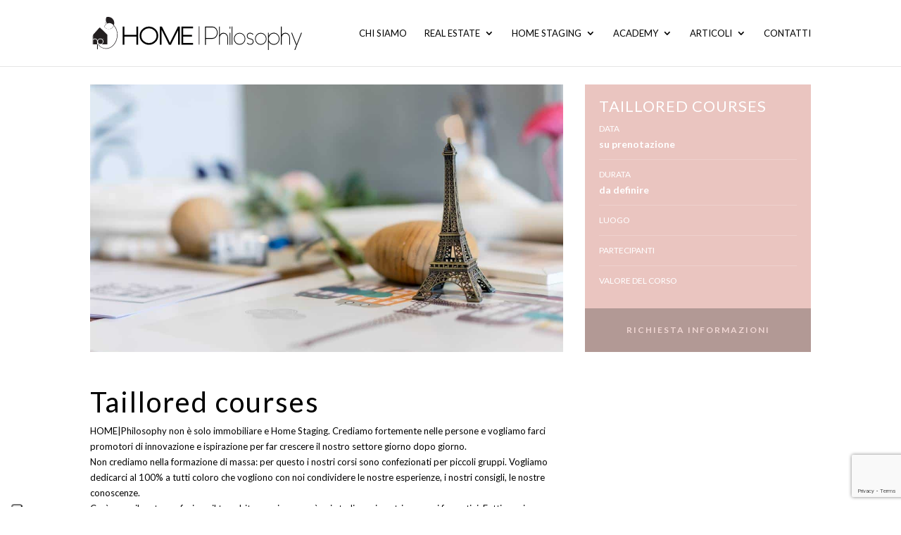

--- FILE ---
content_type: text/html; charset=utf-8
request_url: https://www.google.com/recaptcha/api2/anchor?ar=1&k=6LcKaX4bAAAAAGQ4AxCO1B5R3K8tJs4dmqiTV6gO&co=aHR0cHM6Ly9ob21lcGhpbG9zb3BoeS5pdDo0NDM.&hl=en&v=PoyoqOPhxBO7pBk68S4YbpHZ&size=invisible&anchor-ms=20000&execute-ms=30000&cb=8twgr0xgx0i1
body_size: 48658
content:
<!DOCTYPE HTML><html dir="ltr" lang="en"><head><meta http-equiv="Content-Type" content="text/html; charset=UTF-8">
<meta http-equiv="X-UA-Compatible" content="IE=edge">
<title>reCAPTCHA</title>
<style type="text/css">
/* cyrillic-ext */
@font-face {
  font-family: 'Roboto';
  font-style: normal;
  font-weight: 400;
  font-stretch: 100%;
  src: url(//fonts.gstatic.com/s/roboto/v48/KFO7CnqEu92Fr1ME7kSn66aGLdTylUAMa3GUBHMdazTgWw.woff2) format('woff2');
  unicode-range: U+0460-052F, U+1C80-1C8A, U+20B4, U+2DE0-2DFF, U+A640-A69F, U+FE2E-FE2F;
}
/* cyrillic */
@font-face {
  font-family: 'Roboto';
  font-style: normal;
  font-weight: 400;
  font-stretch: 100%;
  src: url(//fonts.gstatic.com/s/roboto/v48/KFO7CnqEu92Fr1ME7kSn66aGLdTylUAMa3iUBHMdazTgWw.woff2) format('woff2');
  unicode-range: U+0301, U+0400-045F, U+0490-0491, U+04B0-04B1, U+2116;
}
/* greek-ext */
@font-face {
  font-family: 'Roboto';
  font-style: normal;
  font-weight: 400;
  font-stretch: 100%;
  src: url(//fonts.gstatic.com/s/roboto/v48/KFO7CnqEu92Fr1ME7kSn66aGLdTylUAMa3CUBHMdazTgWw.woff2) format('woff2');
  unicode-range: U+1F00-1FFF;
}
/* greek */
@font-face {
  font-family: 'Roboto';
  font-style: normal;
  font-weight: 400;
  font-stretch: 100%;
  src: url(//fonts.gstatic.com/s/roboto/v48/KFO7CnqEu92Fr1ME7kSn66aGLdTylUAMa3-UBHMdazTgWw.woff2) format('woff2');
  unicode-range: U+0370-0377, U+037A-037F, U+0384-038A, U+038C, U+038E-03A1, U+03A3-03FF;
}
/* math */
@font-face {
  font-family: 'Roboto';
  font-style: normal;
  font-weight: 400;
  font-stretch: 100%;
  src: url(//fonts.gstatic.com/s/roboto/v48/KFO7CnqEu92Fr1ME7kSn66aGLdTylUAMawCUBHMdazTgWw.woff2) format('woff2');
  unicode-range: U+0302-0303, U+0305, U+0307-0308, U+0310, U+0312, U+0315, U+031A, U+0326-0327, U+032C, U+032F-0330, U+0332-0333, U+0338, U+033A, U+0346, U+034D, U+0391-03A1, U+03A3-03A9, U+03B1-03C9, U+03D1, U+03D5-03D6, U+03F0-03F1, U+03F4-03F5, U+2016-2017, U+2034-2038, U+203C, U+2040, U+2043, U+2047, U+2050, U+2057, U+205F, U+2070-2071, U+2074-208E, U+2090-209C, U+20D0-20DC, U+20E1, U+20E5-20EF, U+2100-2112, U+2114-2115, U+2117-2121, U+2123-214F, U+2190, U+2192, U+2194-21AE, U+21B0-21E5, U+21F1-21F2, U+21F4-2211, U+2213-2214, U+2216-22FF, U+2308-230B, U+2310, U+2319, U+231C-2321, U+2336-237A, U+237C, U+2395, U+239B-23B7, U+23D0, U+23DC-23E1, U+2474-2475, U+25AF, U+25B3, U+25B7, U+25BD, U+25C1, U+25CA, U+25CC, U+25FB, U+266D-266F, U+27C0-27FF, U+2900-2AFF, U+2B0E-2B11, U+2B30-2B4C, U+2BFE, U+3030, U+FF5B, U+FF5D, U+1D400-1D7FF, U+1EE00-1EEFF;
}
/* symbols */
@font-face {
  font-family: 'Roboto';
  font-style: normal;
  font-weight: 400;
  font-stretch: 100%;
  src: url(//fonts.gstatic.com/s/roboto/v48/KFO7CnqEu92Fr1ME7kSn66aGLdTylUAMaxKUBHMdazTgWw.woff2) format('woff2');
  unicode-range: U+0001-000C, U+000E-001F, U+007F-009F, U+20DD-20E0, U+20E2-20E4, U+2150-218F, U+2190, U+2192, U+2194-2199, U+21AF, U+21E6-21F0, U+21F3, U+2218-2219, U+2299, U+22C4-22C6, U+2300-243F, U+2440-244A, U+2460-24FF, U+25A0-27BF, U+2800-28FF, U+2921-2922, U+2981, U+29BF, U+29EB, U+2B00-2BFF, U+4DC0-4DFF, U+FFF9-FFFB, U+10140-1018E, U+10190-1019C, U+101A0, U+101D0-101FD, U+102E0-102FB, U+10E60-10E7E, U+1D2C0-1D2D3, U+1D2E0-1D37F, U+1F000-1F0FF, U+1F100-1F1AD, U+1F1E6-1F1FF, U+1F30D-1F30F, U+1F315, U+1F31C, U+1F31E, U+1F320-1F32C, U+1F336, U+1F378, U+1F37D, U+1F382, U+1F393-1F39F, U+1F3A7-1F3A8, U+1F3AC-1F3AF, U+1F3C2, U+1F3C4-1F3C6, U+1F3CA-1F3CE, U+1F3D4-1F3E0, U+1F3ED, U+1F3F1-1F3F3, U+1F3F5-1F3F7, U+1F408, U+1F415, U+1F41F, U+1F426, U+1F43F, U+1F441-1F442, U+1F444, U+1F446-1F449, U+1F44C-1F44E, U+1F453, U+1F46A, U+1F47D, U+1F4A3, U+1F4B0, U+1F4B3, U+1F4B9, U+1F4BB, U+1F4BF, U+1F4C8-1F4CB, U+1F4D6, U+1F4DA, U+1F4DF, U+1F4E3-1F4E6, U+1F4EA-1F4ED, U+1F4F7, U+1F4F9-1F4FB, U+1F4FD-1F4FE, U+1F503, U+1F507-1F50B, U+1F50D, U+1F512-1F513, U+1F53E-1F54A, U+1F54F-1F5FA, U+1F610, U+1F650-1F67F, U+1F687, U+1F68D, U+1F691, U+1F694, U+1F698, U+1F6AD, U+1F6B2, U+1F6B9-1F6BA, U+1F6BC, U+1F6C6-1F6CF, U+1F6D3-1F6D7, U+1F6E0-1F6EA, U+1F6F0-1F6F3, U+1F6F7-1F6FC, U+1F700-1F7FF, U+1F800-1F80B, U+1F810-1F847, U+1F850-1F859, U+1F860-1F887, U+1F890-1F8AD, U+1F8B0-1F8BB, U+1F8C0-1F8C1, U+1F900-1F90B, U+1F93B, U+1F946, U+1F984, U+1F996, U+1F9E9, U+1FA00-1FA6F, U+1FA70-1FA7C, U+1FA80-1FA89, U+1FA8F-1FAC6, U+1FACE-1FADC, U+1FADF-1FAE9, U+1FAF0-1FAF8, U+1FB00-1FBFF;
}
/* vietnamese */
@font-face {
  font-family: 'Roboto';
  font-style: normal;
  font-weight: 400;
  font-stretch: 100%;
  src: url(//fonts.gstatic.com/s/roboto/v48/KFO7CnqEu92Fr1ME7kSn66aGLdTylUAMa3OUBHMdazTgWw.woff2) format('woff2');
  unicode-range: U+0102-0103, U+0110-0111, U+0128-0129, U+0168-0169, U+01A0-01A1, U+01AF-01B0, U+0300-0301, U+0303-0304, U+0308-0309, U+0323, U+0329, U+1EA0-1EF9, U+20AB;
}
/* latin-ext */
@font-face {
  font-family: 'Roboto';
  font-style: normal;
  font-weight: 400;
  font-stretch: 100%;
  src: url(//fonts.gstatic.com/s/roboto/v48/KFO7CnqEu92Fr1ME7kSn66aGLdTylUAMa3KUBHMdazTgWw.woff2) format('woff2');
  unicode-range: U+0100-02BA, U+02BD-02C5, U+02C7-02CC, U+02CE-02D7, U+02DD-02FF, U+0304, U+0308, U+0329, U+1D00-1DBF, U+1E00-1E9F, U+1EF2-1EFF, U+2020, U+20A0-20AB, U+20AD-20C0, U+2113, U+2C60-2C7F, U+A720-A7FF;
}
/* latin */
@font-face {
  font-family: 'Roboto';
  font-style: normal;
  font-weight: 400;
  font-stretch: 100%;
  src: url(//fonts.gstatic.com/s/roboto/v48/KFO7CnqEu92Fr1ME7kSn66aGLdTylUAMa3yUBHMdazQ.woff2) format('woff2');
  unicode-range: U+0000-00FF, U+0131, U+0152-0153, U+02BB-02BC, U+02C6, U+02DA, U+02DC, U+0304, U+0308, U+0329, U+2000-206F, U+20AC, U+2122, U+2191, U+2193, U+2212, U+2215, U+FEFF, U+FFFD;
}
/* cyrillic-ext */
@font-face {
  font-family: 'Roboto';
  font-style: normal;
  font-weight: 500;
  font-stretch: 100%;
  src: url(//fonts.gstatic.com/s/roboto/v48/KFO7CnqEu92Fr1ME7kSn66aGLdTylUAMa3GUBHMdazTgWw.woff2) format('woff2');
  unicode-range: U+0460-052F, U+1C80-1C8A, U+20B4, U+2DE0-2DFF, U+A640-A69F, U+FE2E-FE2F;
}
/* cyrillic */
@font-face {
  font-family: 'Roboto';
  font-style: normal;
  font-weight: 500;
  font-stretch: 100%;
  src: url(//fonts.gstatic.com/s/roboto/v48/KFO7CnqEu92Fr1ME7kSn66aGLdTylUAMa3iUBHMdazTgWw.woff2) format('woff2');
  unicode-range: U+0301, U+0400-045F, U+0490-0491, U+04B0-04B1, U+2116;
}
/* greek-ext */
@font-face {
  font-family: 'Roboto';
  font-style: normal;
  font-weight: 500;
  font-stretch: 100%;
  src: url(//fonts.gstatic.com/s/roboto/v48/KFO7CnqEu92Fr1ME7kSn66aGLdTylUAMa3CUBHMdazTgWw.woff2) format('woff2');
  unicode-range: U+1F00-1FFF;
}
/* greek */
@font-face {
  font-family: 'Roboto';
  font-style: normal;
  font-weight: 500;
  font-stretch: 100%;
  src: url(//fonts.gstatic.com/s/roboto/v48/KFO7CnqEu92Fr1ME7kSn66aGLdTylUAMa3-UBHMdazTgWw.woff2) format('woff2');
  unicode-range: U+0370-0377, U+037A-037F, U+0384-038A, U+038C, U+038E-03A1, U+03A3-03FF;
}
/* math */
@font-face {
  font-family: 'Roboto';
  font-style: normal;
  font-weight: 500;
  font-stretch: 100%;
  src: url(//fonts.gstatic.com/s/roboto/v48/KFO7CnqEu92Fr1ME7kSn66aGLdTylUAMawCUBHMdazTgWw.woff2) format('woff2');
  unicode-range: U+0302-0303, U+0305, U+0307-0308, U+0310, U+0312, U+0315, U+031A, U+0326-0327, U+032C, U+032F-0330, U+0332-0333, U+0338, U+033A, U+0346, U+034D, U+0391-03A1, U+03A3-03A9, U+03B1-03C9, U+03D1, U+03D5-03D6, U+03F0-03F1, U+03F4-03F5, U+2016-2017, U+2034-2038, U+203C, U+2040, U+2043, U+2047, U+2050, U+2057, U+205F, U+2070-2071, U+2074-208E, U+2090-209C, U+20D0-20DC, U+20E1, U+20E5-20EF, U+2100-2112, U+2114-2115, U+2117-2121, U+2123-214F, U+2190, U+2192, U+2194-21AE, U+21B0-21E5, U+21F1-21F2, U+21F4-2211, U+2213-2214, U+2216-22FF, U+2308-230B, U+2310, U+2319, U+231C-2321, U+2336-237A, U+237C, U+2395, U+239B-23B7, U+23D0, U+23DC-23E1, U+2474-2475, U+25AF, U+25B3, U+25B7, U+25BD, U+25C1, U+25CA, U+25CC, U+25FB, U+266D-266F, U+27C0-27FF, U+2900-2AFF, U+2B0E-2B11, U+2B30-2B4C, U+2BFE, U+3030, U+FF5B, U+FF5D, U+1D400-1D7FF, U+1EE00-1EEFF;
}
/* symbols */
@font-face {
  font-family: 'Roboto';
  font-style: normal;
  font-weight: 500;
  font-stretch: 100%;
  src: url(//fonts.gstatic.com/s/roboto/v48/KFO7CnqEu92Fr1ME7kSn66aGLdTylUAMaxKUBHMdazTgWw.woff2) format('woff2');
  unicode-range: U+0001-000C, U+000E-001F, U+007F-009F, U+20DD-20E0, U+20E2-20E4, U+2150-218F, U+2190, U+2192, U+2194-2199, U+21AF, U+21E6-21F0, U+21F3, U+2218-2219, U+2299, U+22C4-22C6, U+2300-243F, U+2440-244A, U+2460-24FF, U+25A0-27BF, U+2800-28FF, U+2921-2922, U+2981, U+29BF, U+29EB, U+2B00-2BFF, U+4DC0-4DFF, U+FFF9-FFFB, U+10140-1018E, U+10190-1019C, U+101A0, U+101D0-101FD, U+102E0-102FB, U+10E60-10E7E, U+1D2C0-1D2D3, U+1D2E0-1D37F, U+1F000-1F0FF, U+1F100-1F1AD, U+1F1E6-1F1FF, U+1F30D-1F30F, U+1F315, U+1F31C, U+1F31E, U+1F320-1F32C, U+1F336, U+1F378, U+1F37D, U+1F382, U+1F393-1F39F, U+1F3A7-1F3A8, U+1F3AC-1F3AF, U+1F3C2, U+1F3C4-1F3C6, U+1F3CA-1F3CE, U+1F3D4-1F3E0, U+1F3ED, U+1F3F1-1F3F3, U+1F3F5-1F3F7, U+1F408, U+1F415, U+1F41F, U+1F426, U+1F43F, U+1F441-1F442, U+1F444, U+1F446-1F449, U+1F44C-1F44E, U+1F453, U+1F46A, U+1F47D, U+1F4A3, U+1F4B0, U+1F4B3, U+1F4B9, U+1F4BB, U+1F4BF, U+1F4C8-1F4CB, U+1F4D6, U+1F4DA, U+1F4DF, U+1F4E3-1F4E6, U+1F4EA-1F4ED, U+1F4F7, U+1F4F9-1F4FB, U+1F4FD-1F4FE, U+1F503, U+1F507-1F50B, U+1F50D, U+1F512-1F513, U+1F53E-1F54A, U+1F54F-1F5FA, U+1F610, U+1F650-1F67F, U+1F687, U+1F68D, U+1F691, U+1F694, U+1F698, U+1F6AD, U+1F6B2, U+1F6B9-1F6BA, U+1F6BC, U+1F6C6-1F6CF, U+1F6D3-1F6D7, U+1F6E0-1F6EA, U+1F6F0-1F6F3, U+1F6F7-1F6FC, U+1F700-1F7FF, U+1F800-1F80B, U+1F810-1F847, U+1F850-1F859, U+1F860-1F887, U+1F890-1F8AD, U+1F8B0-1F8BB, U+1F8C0-1F8C1, U+1F900-1F90B, U+1F93B, U+1F946, U+1F984, U+1F996, U+1F9E9, U+1FA00-1FA6F, U+1FA70-1FA7C, U+1FA80-1FA89, U+1FA8F-1FAC6, U+1FACE-1FADC, U+1FADF-1FAE9, U+1FAF0-1FAF8, U+1FB00-1FBFF;
}
/* vietnamese */
@font-face {
  font-family: 'Roboto';
  font-style: normal;
  font-weight: 500;
  font-stretch: 100%;
  src: url(//fonts.gstatic.com/s/roboto/v48/KFO7CnqEu92Fr1ME7kSn66aGLdTylUAMa3OUBHMdazTgWw.woff2) format('woff2');
  unicode-range: U+0102-0103, U+0110-0111, U+0128-0129, U+0168-0169, U+01A0-01A1, U+01AF-01B0, U+0300-0301, U+0303-0304, U+0308-0309, U+0323, U+0329, U+1EA0-1EF9, U+20AB;
}
/* latin-ext */
@font-face {
  font-family: 'Roboto';
  font-style: normal;
  font-weight: 500;
  font-stretch: 100%;
  src: url(//fonts.gstatic.com/s/roboto/v48/KFO7CnqEu92Fr1ME7kSn66aGLdTylUAMa3KUBHMdazTgWw.woff2) format('woff2');
  unicode-range: U+0100-02BA, U+02BD-02C5, U+02C7-02CC, U+02CE-02D7, U+02DD-02FF, U+0304, U+0308, U+0329, U+1D00-1DBF, U+1E00-1E9F, U+1EF2-1EFF, U+2020, U+20A0-20AB, U+20AD-20C0, U+2113, U+2C60-2C7F, U+A720-A7FF;
}
/* latin */
@font-face {
  font-family: 'Roboto';
  font-style: normal;
  font-weight: 500;
  font-stretch: 100%;
  src: url(//fonts.gstatic.com/s/roboto/v48/KFO7CnqEu92Fr1ME7kSn66aGLdTylUAMa3yUBHMdazQ.woff2) format('woff2');
  unicode-range: U+0000-00FF, U+0131, U+0152-0153, U+02BB-02BC, U+02C6, U+02DA, U+02DC, U+0304, U+0308, U+0329, U+2000-206F, U+20AC, U+2122, U+2191, U+2193, U+2212, U+2215, U+FEFF, U+FFFD;
}
/* cyrillic-ext */
@font-face {
  font-family: 'Roboto';
  font-style: normal;
  font-weight: 900;
  font-stretch: 100%;
  src: url(//fonts.gstatic.com/s/roboto/v48/KFO7CnqEu92Fr1ME7kSn66aGLdTylUAMa3GUBHMdazTgWw.woff2) format('woff2');
  unicode-range: U+0460-052F, U+1C80-1C8A, U+20B4, U+2DE0-2DFF, U+A640-A69F, U+FE2E-FE2F;
}
/* cyrillic */
@font-face {
  font-family: 'Roboto';
  font-style: normal;
  font-weight: 900;
  font-stretch: 100%;
  src: url(//fonts.gstatic.com/s/roboto/v48/KFO7CnqEu92Fr1ME7kSn66aGLdTylUAMa3iUBHMdazTgWw.woff2) format('woff2');
  unicode-range: U+0301, U+0400-045F, U+0490-0491, U+04B0-04B1, U+2116;
}
/* greek-ext */
@font-face {
  font-family: 'Roboto';
  font-style: normal;
  font-weight: 900;
  font-stretch: 100%;
  src: url(//fonts.gstatic.com/s/roboto/v48/KFO7CnqEu92Fr1ME7kSn66aGLdTylUAMa3CUBHMdazTgWw.woff2) format('woff2');
  unicode-range: U+1F00-1FFF;
}
/* greek */
@font-face {
  font-family: 'Roboto';
  font-style: normal;
  font-weight: 900;
  font-stretch: 100%;
  src: url(//fonts.gstatic.com/s/roboto/v48/KFO7CnqEu92Fr1ME7kSn66aGLdTylUAMa3-UBHMdazTgWw.woff2) format('woff2');
  unicode-range: U+0370-0377, U+037A-037F, U+0384-038A, U+038C, U+038E-03A1, U+03A3-03FF;
}
/* math */
@font-face {
  font-family: 'Roboto';
  font-style: normal;
  font-weight: 900;
  font-stretch: 100%;
  src: url(//fonts.gstatic.com/s/roboto/v48/KFO7CnqEu92Fr1ME7kSn66aGLdTylUAMawCUBHMdazTgWw.woff2) format('woff2');
  unicode-range: U+0302-0303, U+0305, U+0307-0308, U+0310, U+0312, U+0315, U+031A, U+0326-0327, U+032C, U+032F-0330, U+0332-0333, U+0338, U+033A, U+0346, U+034D, U+0391-03A1, U+03A3-03A9, U+03B1-03C9, U+03D1, U+03D5-03D6, U+03F0-03F1, U+03F4-03F5, U+2016-2017, U+2034-2038, U+203C, U+2040, U+2043, U+2047, U+2050, U+2057, U+205F, U+2070-2071, U+2074-208E, U+2090-209C, U+20D0-20DC, U+20E1, U+20E5-20EF, U+2100-2112, U+2114-2115, U+2117-2121, U+2123-214F, U+2190, U+2192, U+2194-21AE, U+21B0-21E5, U+21F1-21F2, U+21F4-2211, U+2213-2214, U+2216-22FF, U+2308-230B, U+2310, U+2319, U+231C-2321, U+2336-237A, U+237C, U+2395, U+239B-23B7, U+23D0, U+23DC-23E1, U+2474-2475, U+25AF, U+25B3, U+25B7, U+25BD, U+25C1, U+25CA, U+25CC, U+25FB, U+266D-266F, U+27C0-27FF, U+2900-2AFF, U+2B0E-2B11, U+2B30-2B4C, U+2BFE, U+3030, U+FF5B, U+FF5D, U+1D400-1D7FF, U+1EE00-1EEFF;
}
/* symbols */
@font-face {
  font-family: 'Roboto';
  font-style: normal;
  font-weight: 900;
  font-stretch: 100%;
  src: url(//fonts.gstatic.com/s/roboto/v48/KFO7CnqEu92Fr1ME7kSn66aGLdTylUAMaxKUBHMdazTgWw.woff2) format('woff2');
  unicode-range: U+0001-000C, U+000E-001F, U+007F-009F, U+20DD-20E0, U+20E2-20E4, U+2150-218F, U+2190, U+2192, U+2194-2199, U+21AF, U+21E6-21F0, U+21F3, U+2218-2219, U+2299, U+22C4-22C6, U+2300-243F, U+2440-244A, U+2460-24FF, U+25A0-27BF, U+2800-28FF, U+2921-2922, U+2981, U+29BF, U+29EB, U+2B00-2BFF, U+4DC0-4DFF, U+FFF9-FFFB, U+10140-1018E, U+10190-1019C, U+101A0, U+101D0-101FD, U+102E0-102FB, U+10E60-10E7E, U+1D2C0-1D2D3, U+1D2E0-1D37F, U+1F000-1F0FF, U+1F100-1F1AD, U+1F1E6-1F1FF, U+1F30D-1F30F, U+1F315, U+1F31C, U+1F31E, U+1F320-1F32C, U+1F336, U+1F378, U+1F37D, U+1F382, U+1F393-1F39F, U+1F3A7-1F3A8, U+1F3AC-1F3AF, U+1F3C2, U+1F3C4-1F3C6, U+1F3CA-1F3CE, U+1F3D4-1F3E0, U+1F3ED, U+1F3F1-1F3F3, U+1F3F5-1F3F7, U+1F408, U+1F415, U+1F41F, U+1F426, U+1F43F, U+1F441-1F442, U+1F444, U+1F446-1F449, U+1F44C-1F44E, U+1F453, U+1F46A, U+1F47D, U+1F4A3, U+1F4B0, U+1F4B3, U+1F4B9, U+1F4BB, U+1F4BF, U+1F4C8-1F4CB, U+1F4D6, U+1F4DA, U+1F4DF, U+1F4E3-1F4E6, U+1F4EA-1F4ED, U+1F4F7, U+1F4F9-1F4FB, U+1F4FD-1F4FE, U+1F503, U+1F507-1F50B, U+1F50D, U+1F512-1F513, U+1F53E-1F54A, U+1F54F-1F5FA, U+1F610, U+1F650-1F67F, U+1F687, U+1F68D, U+1F691, U+1F694, U+1F698, U+1F6AD, U+1F6B2, U+1F6B9-1F6BA, U+1F6BC, U+1F6C6-1F6CF, U+1F6D3-1F6D7, U+1F6E0-1F6EA, U+1F6F0-1F6F3, U+1F6F7-1F6FC, U+1F700-1F7FF, U+1F800-1F80B, U+1F810-1F847, U+1F850-1F859, U+1F860-1F887, U+1F890-1F8AD, U+1F8B0-1F8BB, U+1F8C0-1F8C1, U+1F900-1F90B, U+1F93B, U+1F946, U+1F984, U+1F996, U+1F9E9, U+1FA00-1FA6F, U+1FA70-1FA7C, U+1FA80-1FA89, U+1FA8F-1FAC6, U+1FACE-1FADC, U+1FADF-1FAE9, U+1FAF0-1FAF8, U+1FB00-1FBFF;
}
/* vietnamese */
@font-face {
  font-family: 'Roboto';
  font-style: normal;
  font-weight: 900;
  font-stretch: 100%;
  src: url(//fonts.gstatic.com/s/roboto/v48/KFO7CnqEu92Fr1ME7kSn66aGLdTylUAMa3OUBHMdazTgWw.woff2) format('woff2');
  unicode-range: U+0102-0103, U+0110-0111, U+0128-0129, U+0168-0169, U+01A0-01A1, U+01AF-01B0, U+0300-0301, U+0303-0304, U+0308-0309, U+0323, U+0329, U+1EA0-1EF9, U+20AB;
}
/* latin-ext */
@font-face {
  font-family: 'Roboto';
  font-style: normal;
  font-weight: 900;
  font-stretch: 100%;
  src: url(//fonts.gstatic.com/s/roboto/v48/KFO7CnqEu92Fr1ME7kSn66aGLdTylUAMa3KUBHMdazTgWw.woff2) format('woff2');
  unicode-range: U+0100-02BA, U+02BD-02C5, U+02C7-02CC, U+02CE-02D7, U+02DD-02FF, U+0304, U+0308, U+0329, U+1D00-1DBF, U+1E00-1E9F, U+1EF2-1EFF, U+2020, U+20A0-20AB, U+20AD-20C0, U+2113, U+2C60-2C7F, U+A720-A7FF;
}
/* latin */
@font-face {
  font-family: 'Roboto';
  font-style: normal;
  font-weight: 900;
  font-stretch: 100%;
  src: url(//fonts.gstatic.com/s/roboto/v48/KFO7CnqEu92Fr1ME7kSn66aGLdTylUAMa3yUBHMdazQ.woff2) format('woff2');
  unicode-range: U+0000-00FF, U+0131, U+0152-0153, U+02BB-02BC, U+02C6, U+02DA, U+02DC, U+0304, U+0308, U+0329, U+2000-206F, U+20AC, U+2122, U+2191, U+2193, U+2212, U+2215, U+FEFF, U+FFFD;
}

</style>
<link rel="stylesheet" type="text/css" href="https://www.gstatic.com/recaptcha/releases/PoyoqOPhxBO7pBk68S4YbpHZ/styles__ltr.css">
<script nonce="OvDhMDUF37Zi-RgdWug-zg" type="text/javascript">window['__recaptcha_api'] = 'https://www.google.com/recaptcha/api2/';</script>
<script type="text/javascript" src="https://www.gstatic.com/recaptcha/releases/PoyoqOPhxBO7pBk68S4YbpHZ/recaptcha__en.js" nonce="OvDhMDUF37Zi-RgdWug-zg">
      
    </script></head>
<body><div id="rc-anchor-alert" class="rc-anchor-alert"></div>
<input type="hidden" id="recaptcha-token" value="[base64]">
<script type="text/javascript" nonce="OvDhMDUF37Zi-RgdWug-zg">
      recaptcha.anchor.Main.init("[\x22ainput\x22,[\x22bgdata\x22,\x22\x22,\[base64]/[base64]/UltIKytdPWE6KGE8MjA0OD9SW0grK109YT4+NnwxOTI6KChhJjY0NTEyKT09NTUyOTYmJnErMTxoLmxlbmd0aCYmKGguY2hhckNvZGVBdChxKzEpJjY0NTEyKT09NTYzMjA/[base64]/MjU1OlI/[base64]/[base64]/[base64]/[base64]/[base64]/[base64]/[base64]/[base64]/[base64]/[base64]\x22,\[base64]\\u003d\x22,\x22wpLDrcOgwqvCrsOew6XDp8O6PsKsVnjDiMKiRn0Dw7nDjwLCosK9BsKFwrpFwoDCmMOYw6Yswo/ConAZBMO9w4IfM18hXWg7VH4JcMOMw49TZRnDrX/[base64]/DtilowrVJdB7Clld+fX/Dm8Oaw6LDosK7DQfCqGpSNzLCmnbDssKWIl7CvnMlwq3Cv8K6w5LDrgjDnVcgw7vCqMOnwq82w4XCnsOzQMOuEMKPw77Cq8OZGRUhEEzCpcOQO8OhwoE3P8KgA03DpsOxN8KiMRjDrlfCgMOSw53CmHDCgsKLJcOiw7XCmzwJBz3CpzAmwq3DosKZa8OkccKJEMK/[base64]/[base64]/[base64]/DkBHCjsOSEF8jw5RSw6nDi8Olw7JuNAHChcOtNGMgG2ssLMKqwqVJwp5lGC9sw59qwrfDv8Ogw7PDsMOwwol4dcKHw4J1w77DpcO0w65gdsO0cBrDoMO+wr9xe8K0w4LCvMO2S8KBw65aw755w6dvwrvDgcKiw5k6w7zCs0nDpnATwr/Dj2vCjzpZDVDCtnfDoMOVw5bCuy7CocKiwovCjmfDssOMV8O1w7nCvMODfQ1Lwq7Do8OFdRvDoDlqwqrDsRxdw7MFdE/[base64]/w73CosKawpPDkMOJPMKkwpoJOcKkecKnM8OIPVZ1wqnCl8K4bcKnIhMcCsOwF2rDrMK+w618XjXDsQrCiDrCucOwwojDuAfCoyrCjMOJwrwGw61ewrw5wpfCu8K4wpnDpRxew7x/O3fDi8KNwq1yVVIsVkNPYE/DtMKuUwYjKS9mWcO1McO6HMKzWjHCosOPJCbDsMKjHcKbw7jDghBfHx03woIfa8OSwp7Cqh9GIsKqUi7DqsO3wo9ww5sAAMOaJxPDvzXCqC4Aw7INw6zDicKqw5rCs3IXCEpQdcOoIsONDsOHw4bDpwtgwq/[base64]/[base64]/DmcO/ZXoPwrR8RhVkwonCpHVMcsORwrbCgmFPKm3Ds1Vzw7HCsUFow6zCi8KvYCBjcSjDoAXCljoJYRdIw74iw4EBMsOKwpPCqsKxRQgwwqdIAQzDk8ODw6wqwrFdw5nCj1LCrMOpLw7CpGR0b8OUPBvDmRdAb8KVwrs3FW57BcOqw6h/fcKaZMOoQ2MYJw3CuMOzS8KeX23CrMKFLwzDjl/Cny5bwrPDvjgcZMOfwq/Dm1EABj0Sw7bCs8O0ZVc1OsOTG8K7w47Cu1fCpMOrKsOSw7hZw5bCocKtw6nDpHrDvl7DuMOyw4PCoEnComXCqcKwwp9gw6h+wo1KfjsSw4/DlcKZw5EcwrDDusKQcsOlwpdQIsO6w7hNEVrCo2dawqkZw7MBw6kQwq3CiMOPJ3vCk2/DgDnCi2bCmMKewoTDjMKPYcO0K8Kdf2puwptfw4TCunDCgsOmCsOnw6EKw4zDnCB0NzrDrxDCvD93w7TDvi0mLyvDocKSeiRWwoZ1VcKaBlfCiTp4B8OAw5JNw6bDnMKfdD/[base64]/CjcO5w4Bmwr7Dv8O9Twtyw6MuL8OgfFV8wok/w5TDvnF2SX3CjBnCh8K9w6RlO8Ocwp8twrggwoLDnsKlAkhawrnCnnAKb8KMEsK9PcKowq3DmGdfecOlwqbDqcONQVZww6/CqsOgwpsaMMO4w4fClmYCSXzCuEvDjcOAwo1uw6rDicOCw7TDs0XCr1zDvzLDosO/woVzw4ZHXMKuwoxKfCIwa8K1JmheLMKqwpFrw6jCoxTDsWrDnGvDi8KpwrjCiF/Dm8K+wonDuWDDlMOQw5DCsyMlw691w6NgwpYteHguI8KIw6xxwrnDisOgwpHDj8KFSQ/Cp8KuTTovR8KXc8OZUMK8w7tRHsKQwowIDx3CpcOKwqzCmGljwoTDpHLDgz3Cuio5C3NxwobCuEvCpcK6RcK4wpItA8O5A8OPw4PCj3tOSHUoOcK8w6lbw6dtwqpMw4nDmR3CiMKyw60tw4nCkUcJw7Q/ccOQZ0zCosKzw7rDpg3DgcK6wrnClg9dwq5MwpNXwpR1w6gbBMKFAEvDnHjCpsOGAlvCrcO3woXCk8OsCSFfw6HDlToXRCXDuTTDvHAHwrFvw4zDvcKhCRFuw4QWfMKmPRfDsVhMbsKDwoPDpgXCi8OjwrsrV1DCqHYzOUnCqhgcw6LCnDgvw5vDlsKwS0/Cs8OWw5fDjyVBF2sUw4d3ETjChHILw5fDn8K1wpTCkzbCosOIMGXCuwzCs29BLCIvw7QLYcOjDcKSw5HChwjDsW/DmWVtKV0YwoR9IcKww7g0w64FQw5hJcKAJmvCscOkTAA/wovDhzrCh0zDgW7CrER6G2Qow5Nxw4/CnFDCpWPDtMOFwqE+wqjCj2YEKBQMwq/CmXkuLgZkOBPCjMOcw58zwqo4w5s+BMKVBMKRwpoDwq4RXFfDjcOaw4hYw6DCojscwp0DUsOrw5vDlcKrdMOmJVvDvMK6w5vDsCp6fmkxwokgFsKIPcK3Wx7CtsKcw4LDvsOGLsKlAF4sG2ZKwqHCiiUSw6PDjV3CunEZwoTCjcOuw5/DmhPDrcKDGVMqEsKtwqLDoHNPwq/DlsOxwqHDn8OJHBLCtkZHdi5SJVHDmWTDjDTDjGIww7YXwqLCusK+TgN9wpTDtcOvw7YrbGHDgsK7W8O/[base64]/DqsKRAcOTUmpAXXkHwo7CrydJw6bDrsO0ScO2wpXCqVM/[base64]/Z17CpkxGAMKRNSbCkcKUwoVcQG7CpWPCuiHChynDui0dw49aw4zCnSTCowJxScOeeRA8w6PCqcOvPnnCsAnCisOqw5ADwqMRw5YiYDbChybCoMOaw6lywrcdaHkIw5QEHcOLE8O1bcOGw792w5bDoSg4wo/[base64]/Co8KwYMOXQCMAwrU/[base64]/Dh3tJw6wlOMOqL8Khwrt8Xxobd8K/ADXDsBFMUzbCkUDCsjtOFsOMw7nCrsKbKTNwwrg5wqMWw6V+aCs8wqAewo/CgiLDrMOrE2IuC8OqZGV1wqAMIHQbMXsZLydYNsKHEMOZccKFLy/CgyHDrltGwpoOcxUEwpPDssKWw63DusOuYXrDiEZgw65Twp99S8KrC1TDvgt3Z8OHB8KGw6/DhcKITXx2PMOAFH5/w5PCg1IwJVYJY1VOeEg1VcK8dMKLw7ETMsOPPMOSGsKqC8KiEMOGZsKvH8O1w5UnwpkzY8Oyw4hjSh4fAwN1PMKfej5rFFlLwrPDlsOHw6Frw5FEw6A6wpVfGBR5fV3DpcKDw4k+dDnDt8OtWMKIw5jDscOOHMKWXBPDvG3ClBt0wp/[base64]/CkzLCs8KeDsOVPG7Cg8KaF8KMwpEHCU9+MsKHwp9KwqbCkgN+woDChMKfK8OKwq8/w71DYsOEA1nCjMK2B8OOPjJCw43CisO7N8Ohw7QgwoVzLjlgw67DgAMyMcODCsK/aHMYw5sJw6jCucOwI8O7w69PIsONBsKuXx5Xwq7ChcOaJMK5GMKieMO6Y8O0esKVNGJcO8KswoEhw5vCgsKEw45uIgHChsOVw5jCjBd0FR0ewqPCsUUBw7fDlEbDkMKkw7oGJx/[base64]/Dq23CrRTCpMKOwqnDlUTDhWkyU8OIwq7Cpx7CvV/Dlkc+w54PwpTDjsKvw6LCsRMHUcKxw5DDnMKseMOWw5rDmcKKw47DhR9Sw4gVwrVSw7p6woPCiSgqw7hvCxrDtMO6FRXDpUPDusO5H8OCw5R/[base64]/CijTCtXEcwqzDsF8ndFo4KcK/[base64]/wq/Dj8Ocw6QvaMOew5HCuMOBECrDnWPDucKSw6NvwqYQwocqNjTCg1Z5w58TSTXCusOUJsOUW3bChFYzPMONwpoRbn0sIsObw4TCuyQxwoLDlcKewojDssOJBlgFRcODw7/CjMOhf3zChsOew7DDgS/CmMOywrrCo8K2wrNJbBzCl8KwZMOSbBfCnsKBwqXCqDAJwpnDkg0wwoDCrl4/woXCp8KJwqN2w70TwovDiMKeZ8OQwpzDqwo+w7ocwopWw73Dn8KYw4pJw4xqD8OgOAHDrV7DssOEw5YCw6U4w4krw5E3UxVZEMKNGMOYw4YhKB3DjDPDmsKWVmVtHcKTGHV4w4Mgw4vDlcO+w4PClMO3DMOLVsKJYivClsO1IsKmw7/DnsKBCcO6wqrDhnnDuG7DuwPDqygse8KyG8Knej3DgMObO10fw5nCoD3CkEcxwrrDu8Kew6oPwrLCkMOaT8KPJsK2ecOEwrEBOSTDo1NNeyTDusKtKSw2L8OAwqA3wqxmf8Knw5EUw6oWwoQQa8Oka8O/w7Y8dnVQw5Rlw4LCrMKuUcKgcBXDrcKXwoRlw7vCjsKZf8O7wpDDh8OywqAIw4jCh8OHHnPDhmQGwr3DqcOoJE5JLsKfWxDDmsKowp1Ww6PDucOmwpYOwprDunJSw7cxwrEPwq4YQhHCmXvCn1zCll/CmcOiZ2vCulISe8K+aGDCm8Oew4hKMiE/[base64]/CuiHCrn5xHWLDoMO1P8O8YBnDmktCLsKjw4hkAz3CkxEIw40Iw53DnsOvw4xbHmnDnwTDvgQrw7rCkTg2wrHCmFo1wqDCuX9Lw6PCrgcLwosnw4Qkwo01w4kmw4ZiNMKmw6zCvHjCo8OgYMKCc8K2w7/DkilTCilyXMOAwpfCmMKKX8KOw6JSw4MGbxNXw5nCjl4Gw5zCojVEw7nCuR1Ow4USw77DmFUkwpYfw4/[base64]/Dq1gNO8K6wpLDsF4rZlUew5bCjDBpw4h+RGPDpT7ChEUfBcKqwp7Dh8Kfw682BQTDh8OMwoDCisOXD8OTT8O/KsOiw5XDglnDswrCtcO+GMKlPQ3CrhlrD8OYw7EfG8Ohw68QBMKww6x+wqhUHsOSwqTDp8KnVzlww4nCk8OwXDHDiVzDu8OFEwHCmRBUeitDw4HDlwDDlj7DumgWBmHCvG3CkmIXf20iwrfDosOKTh3DtFx6SwlkUsOywqXDtlR4woIqw7UswoEUwr/CrsOUaiPDisK8w4s3wpzDj1IKw7x0S3kmdmLCuEHCh1w/w4UpYcO0AAA5w6XCssKKwpbDoicjD8OYw619cUwxwr3Cm8KwwrLCm8Ofw4bCiMO3w67Du8Kccm5KwqvCixtVOgfDgMOiH8Knw7fDq8Okw41kw6HCjsKXwpHCqsK9AVjCgwU1w7fChmTCtmXChsKvw7QYQcOSUsK/[base64]/CssOaw7HDuknDtsKnw5vDpWrDqQTCjsKILCFvwqdFYTfCv8OIw6TCm3XDoVXDlcONPjZDwoMKw74SQmQjQnUoXW5bLMKvL8KgEsKtwoDDpHLCvcORwqJHMwcuLQLCqC47w6/CnsK3w5/CuEhjwozDtS58w6jCnCtcw4YWNsKvwpB1BMKUw7QZQScfw7TDu3ZUAGghWcKew5NZQigAI8OOEBHDtcKTJ23CssK9RcOJB07DpcKBwqZ+RMKGwrduw5/Dqy9/[base64]/[base64]/DqsKvPCrCpsKXw65Mdwtiw7ZuJcOfw7zCqcOOHF5rw4lScMORw6ZoCQ1ow4NKUGfDl8KhYS/[base64]/Cl1E4H8OSwrbDqQ8Vw7HCgkTCk8KeMknDicK+FV5jIAQlM8OSw6TDlWPDusOuw73DrCLDj8OWb3fDvAFPwqI/wq5qwprCi8KzwoYWA8KYRg/ChQzCpBPCkzPDiUIFw7zDlsKKZiY7w4U8T8O/[base64]/[base64]/[base64]/CsmTDjXZycGVHcAnDq8O4c04lwrbCgsKEwpwmFcO1woYKUCLCgx4cw5DCn8OKw7bDg1caUyDCjnYnwoYNNMOgwpzCjTDDsMOdw68GwqIZw5hqw7QqwrPDvMK5w53CjsOMBcKMw6Jjw7DDpQ8ucMKkAMKhwrjDiMO/[base64]/JnHDn8OfCsO4w7zDsUDClsO4w7FmZ3N7w6TCrcOjwrF5w73DlHrDjA/DgWsPw4TDl8KBw7nDjMKUw4PCpw4owrIoQMKyd2LCnQDCuVMvwpx3BF1DIsKKwrtxAVsuaVHCviPCvcO7McKmTT3Cqi4Mwoxmw6rCuBIQw4QVOh/DgcK6w7BtwqTCgMK5Ux46wqDDlMKow4hfJsO+w7x/w57DhsOYw6t7w55Nw4LDmMOScAHDv0DCtMOhampRwpEVBWrDvMKXNsKmw4xew5JNw7jDscKww5tQwrDCk8Ouw7PCt2FTYSvCjcK+wpvDq1Rgw7ZrwpvCpEBmwp/DoVLCoMKbw5d8w4/DlsOjwrkWIcOkXMOLwp7DtsOuwrJ7bCMHw6gIwrjCsCjCiRYzbwIKDFLCusKmRcKbwpgiUsOnecOHVjJvasOKAz4YwoFuw5BDZcOsaMKjwoPCpUTDoBYABsKQwovDpiUCQsKWBMOVdFk4wqzDq8O5CRzDisK5w49nVjfDo8Ovw7BpDMO/dQfDvgNFwrJTw4DDv8OyAMKswpzCmsKEw6LCt0xpwpPCm8KuMGvDgcO3w58hdMKFEh0mDsKqXcOfw6LDvUs/GMOFM8OFw6nCt0bCiMKWcMKQBxPCiMK3fcKIw40EeSEYc8OBBMOYw6fCmsO3wrNqK8KKdsOcw71qw6HDgMK/NmfDpygSwrFHCHRAw4DDlxHCrMOBQWpowoolIlbDn8KuwqnChMOxwprCqMKiwrfDkzccwqHCvXTCvMK0w5VJaifDpcOuwqzCiMKkwqREwqHDuzAkeDbCmQjDuUkwVSPDuygBw5DCrlMBQMOjI0wWWsOewoPClcOiw6zCmBwpBcKPVsKuMcO4woAkM8KwXcK/woLDthnCssOow5UFwrzCgWRAA2rCh8KMwoxiXDoEw5o7wq4tbsKvwofCujsawqEea1LCqcK4w6JWwoDDh8OGRsO8TjB8cxZiY8KOwpjCmsKzRjtfw68Gwo7DocOvw5BzwqjDmj9kw63Dpj3Cj2HCssK/woBRwqHDj8Oawq4Iw5rDs8O+w7bDg8OEaMO1KkHDiks0wrLChMKfwog+wrHDv8Ojw5oJPjDCpcOcwooPwqVcwo/[base64]/w6k9VzdLwog0LysFw5jCscKow57DtcKkwofDgsKiwo9cf8Ofw6vCgcOgw7o/cnDDkzwRVW0zw5hvw4Zfwp7DqU/DqGsHTC/Dj8OaSHvDl3DDrcO0MkbCpcKiw4/DusKWKHctOidLM8Kmw70NCgbCq3JJw7rDq0dTwpUowpvDoMOZHMO5w5bDlcKwInTCosOJD8KRwrY/w7TChsOXFUrCmD4Uw5jCkxYcSsKjFkxtw4/DicKsw5PDjcKbHXrCux4YK8O6LcKJWsOFw4BANDDDosO8w6LDu8OqwrXChsKTw48dGMO/[base64]/C8OmZBTDs3rDnU7CucKbeAcDaFrCg0fDjMO7woNnZnlpw7TDrQsUYHXChFPDuBAreTbDmcKkfMOPZjNOw4xJTcKtw6caD388acOtw5XCq8K/ISZzw7rDkMKHPloLeMOpJsOgcmHCs2U3wrnDtcKpwokbAxLDjcOpBMKhBD7CsxnDh8KoRB9lMTDCl8KywpVzwqgiO8KtVMOowoLCvsO+PXZFwoM2acOmC8KTw5fCtjxWKsK8wph0KScAD8ORw6HCom/DkMOmw4LDq8K/w5/CmsKqfcKxHWoaVEvDt8O5w4IKKMKfw7XChX/CgsOlw4TCl8Ksw7PDtsKgwrbCoMKfwo8aw7xJwrLCmMKBJGrDq8K9Ki0mw5gIGWYYw7rDmmHCjmHDocOHw6MyaXnCtwlIw5nCtV3Do8KpYsKDecKgVD3Ch8KmdVzDr2sfSsKYUsO9w5gfw4tGMC9gwrBkw7ADQsOpEMK/wotTPMOIw6/CpMKJIg9dw4Brw4zDrzImw4vDscKxTW/DjsKAwp8bPMOxT8Kiwo3Dk8KPC8OLSjtYwpovfsOef8Ktw5zCgQV+w5k3GycYwpzDrMKbN8Ozwrcuw6HDg8O2wqnChCFAEcKuUcO/PRnDo1vCscOrwpbDosKkwpDDicOoHGsYwrR+FQduSsOsXyjCg8OeWsKgVMKlw6HCqm/DnzAXwoVmw6Z+wr7Cs00cFsKUwoTCj1RKw5x0HsKowpjCvsO/[base64]/w4QOwrFYDDwSR8KCSlzDncOGw7TCtcKgwr3DiMO9wprCtDDDlMOOJSjCmw48NGxvwoPDpcObDsKGK8OrAXvDrMKQw78wRsKGBmluccKUC8K8aCLCpXTDqMOvwqDDr8OWc8Owwq7DvMKqw7DDs1Adw74AwqlLYC0UXghZw6bDp1XCtkfCrh/DijDDqVnDkirDjsOew4UjcUnCh3dCCMOkwrwawo3DrMKSwpk/w6IwLMOnI8KQwpBHA8KQwpbCksKbw4hZw71aw7Q+wphoXsOfwpZXNxvCols/w6DCswXCicOpwoppEHnCvWVYwq0+w6AXMMOxM8OAwqclwoVjwrVewp4TSU3DqTHCii/DukBnw4zDtsKxRMO1w4jCmcKzwp3DsMORwqDDgcKvw7PDm8OnSlx1dUgswq/CkQ47aMKoFsObBsOHwrUQwqDDhAJzwrAMwp9bwq1IZGQJw4cUTVQdBcKFCcOREE4jw4PDhMO2w67DqDINWMOQXjbCgMOXDMK/fALCoMO+wqoWJsOfb8O0w6U0R8OWccO3w4kQw5JZwp7CjMOlwpLCv2bDscOtw7FTJsOzFMOSfsK1b0vDhMKeYAxNbisvw5NPwpvDsMOQwqEew6rCvxkSw7TCk8OCwqbDusOdwrLCt8O/OcKkOsKSVCUUVMORKcKwEMK5w7cFwr56Ug0AXcK/w5QdXcOpw4zDv8O/wr8hYCnCtcOlNMOpwoTDklrDnhIqw4A6wpxEwrQ9N8OwaMKQw5Fjak/DqSbCpVHCl8OKbSAka2wdwrHDgVllMsOYwqcHwr4FwrfCjVjDg8OzcMKcA8OPeMO8wpMAw5scK1VFNABVwowlw48fw6AKYR/[base64]/eg1eIhoDw5fDpsK/wq1xw5vDhsOmH8OoX8KCChDCjMKqfcOoRMOFw65lBRXCs8OCR8OffcKWw7FEHGglwrPCtnVwE8Oswr3Ci8KcwphCwrbChzw/[base64]/wpEtOMOoFQvDsCTDnm/DsWvCunFrwrcgf2YecsKsworDg1nDpnERw4XCnBrDiMOOKcOCwo8twoDDv8KXwoISwqfCp8Kjw5Jbw5BFwoDDl8O4w6PDgSfDlzjCrsOUVyTCuMKtF8O0woTCnEvDgcKtwpFbT8K/[base64]/Dm1A/w7zCscKlwoJrbcO/[base64]/DnHHCl0hwcsKlKMObw4zDoDrDiMKnEcOYWVzCkMOGQ20wfDTCuh7DicO2w4XDq3XDvE5ywo9sO0gLNHJQLsK7wo/DsjzCjBvDkMKFw5lywqcswqNbNMO4TcOswr08Ji8QSmjDlmxCfsOSwoR8wqHCjcOqCcKIwqvClcO1wqvCsMOTLsKbwoRPTsKXwr3CqsKzwrjCsMOFwqgaEcKLLcO5w4bDhcOJw45CwpPDncKoGhUhLjhzw4BKYEA+w7cfw44qSy/Cs8KuwrhOwo1bWBDCpcOQHBLDnEEfwozCosKNSwPDm3wAwo/[base64]/w4FlNgwkw4fCo8Kfw47DjsK7d1PDviHCscKqfBwcPGPDpcKfIsObSSVrPFhpPFXDg8O+F1YOCmdWwqfDqSLDv8OWw7htwr3CpGQ+w6lNwrdyQC/DlsOhCMOvwrrCm8KCV8OdasO2PD85JyNJJR5ww6HCkkbCkWAtGBLDvsK/YnHDmcKtP1rCljB/UcKbZ1bDosOWwpfCrB8rUsOJVsOPwo9IwovClMOIPSQUw7zCrcOOwrQjbADCrsKuw49Fw6/Cq8O/H8OjXBdXwqDCnMOyw6FhwpnCmmbDgCkLacKKw7A6Okx1GMKldsO7wqXDssK/w4nDisKyw55qwrTCjcOaFcOFKMOjQQTCtsONwppfwrchwq8dZSHCpy/CtgonOcOlSEfDrsKyBcKhHGjCqMOLM8OdeGfCvcOkRT7CrxnCtMK8TcKBBA/[base64]/DlcKawobClFHDtMKqwrxmdhISwp3Cm8OKwrHDj1RjZjXDvn0fS8OgJsK5w5DCicKyw7BNwot1VMOcciPCjhXDqV/CgMKvOcOow6Z6L8OmWcK+wp/Cv8O7RsOpRcKmwqvCl0QyFcKVbDbDqWHDsXnChlkqw4k8OlTDp8KhwqvDrcKqEcKXB8KkOcOVbsKgAk5Xw5MLUkwiwqDClsOPKGfDqsKlEcOjwrEDwpMUdsOPwp7Do8K/HMOpFnrDksKNXAR1T2vCixIJw5dHwqPCtcKvO8OSQsKNwr9uw6MbNFhuDCjDoMK4w4XDjcKtRVl8McOWXARRw4cwMXd/XcOnHMOUZC7CjifChgF4wqrCtEHClgfCv0JJw4QCSSxFP8KFD8KEDR9hfydtFMOCwrTDt2zCk8OSwpHDqS3CmcKWwotvCWTCocOnL8KRLDVBwox3w5TCnMKAwpLDscKAw59ND8OOw5tdKsO9FQU4WDXCk2vDlCXDqcKFwoTCisK/wpbDlyBAMMODRAnDqsKLw6d5IU3DlFjDvETDt8K2wpHDksOfw5tPElfCmB/[base64]/wobCpWl0FQvCvMKTw6ApcsOAS2nCoEHDjF1iw4JhajAQwqwwbsKVKlHCvlDCqMO+wq0uwqsww6PDuH/DrcO0w6Z6w7duw7NowqcLGRfDh8Kkw5stAsK/Q8K/wpRXQSFLOgAjCsKMw6Ugwp/DmlobwoDDjlk5TcK9PMKIY8KPZsKTw7NTCMO3w48fwoTCvSNFwqwoHMK1wopqPjldwrooIHPDqGpzwrZEBsKNw5/Cq8KeLktZwp56EDHCgi/Dt8KWw74gwqVCw7vDpUbDlsOgwqTDocOnXTwDwrLChnrCo8O2fRTDnsObEMKfwqnCuQrCs8O1CcONO0HCnFpQwrbCtMKtcMOcwrjCmsOXw4bCsT00w5/[base64]/Dg0llegDDiMOWw7vCpA3DjAnDoWPCs8O9PT9dfMKsYwBBwpI1wr3CksKkE8KcNsKDAg9Vw6zCjSoQG8K6w7XCncODCsK/w5HDocO7bF8gCsO9MsOdwo3CvVjDg8KBemjDtsOKEyDDjMO/T20WwrgVw7gowqLCswjDscOcw44aQMOlL8OdCMOASsOcUsO6WcOmLMOpwodDwoQGwodDwotgZ8OITHnDoMOBchYhHgdqRsKQa8OzBcKHwqlmeGLCpFbCvHDDmcOCw78nSQbDiMO4wqDDp8OBw4jCuMKMw5Eie8KRODgwwrvCrcOtWS/CuHBRS8KVeknDgsKzw5VjNcKVw75+w5bDtcKqMihrwpvCpsK/EVRpw4/DrwLDlGLDhMOxKsK0EAcSw7PDpQ3CqhLCtzFGw49bLMOUwpfDkhEEwoF8wpclb8KlwpoHMw/DjB/ChMKVwr5bDMKTw61lw4U7wrgnw5lWwr9yw6PClsKVT3vCjn9fw5g9wrvDrXXDkFc4w596wr13w5cBwoDDvQl4aMKQdcKgw6XCgcOIwrFhw6PDmcK2wovDmFcQwrggw4PDqzvCtlPDj1jCjlDDlMOpw4/Ds8O4aV9vwpwLwqHDr0zCrcO3wq7Dj0ZqL3DCv8OWeFleWcKKRhULwrfDpT7CosKMFXLDvcODKsOVw4vCl8Ogw5HCjcKlwrTClWhvwqUkJ8KAw6czwoxRwr7CkRbDiMONUCPCicOPdWjCn8OJcmVzAcKLesKpwq3Dv8Oww4vDpR0LEU7CssK6w7lXw4jDvR/CmcOtw6XDh8Kow7A9w4LDocOJYnjDt18AUz7DoCdqw5RZZ0zDvSrCusKzZCLCpMK0woVEHyRmLcOuB8Kvw5bDv8KbwqXCklsjaxHCvcOYHsOcwqpZQCHDnsKew6/DlScdYhLDisOjUMKswpDCsxNQwq5nwo7Cp8OkScOzw4/[base64]/[base64]/WcOPfsKGw7ZZw6TDisKfw7dkw6FpbsKOw4/Cpl3DjhJqw5nClcO/J8KZwqhrS3HDihvClcK3PMOwAMKfExjCt1IpTMK7wrjCscK3wpsQw53CkMKACMOuJEt5DMKCLwpsGWbCk8KpwoczwrLDnl/DvMK4RsO3w706ZsOow5PCoMKFGxrCjRLDsMKMYcOtwpLCiQ/CmXEtW8OudMKMwp3Dl2PDv8K7w5fDvcK4wokiWxrCosOkNFcIUcK5wq0Zw7A3woXCmk4bwqIewpvDuFYBUHw9LH/ChcOOfMK6YRsGw791SsO9wokqRsO0wrgzw53DsHkfY8K5N2pqGsOFcS7CpVLChMOHTinDhDwGwqpKXBAdw43DliXCqE1YM0kAwrXDsyxFwq9Ww5RkwrJEBsK6w4XDgUPDtMOcw73CvsOzwppsDcOBwqsCwq4vwqctLMOUPsO6w4fCgMKWw7XDij/CpsKhw5jCusKMw61mZjchwpLChUbDpcOafD5aW8OzCScaw6TCgsOcw5vDjjt0wrwkw7pAwr/DpcK+KmUDw77DlcOfd8OTw4tADAnCu8OXSQ0nw5chWcKbwrfDrQPCoHPCgMOuBUXDgMO/w4nDisKhc2TCosKTw4Y8OB/CgcOlwpENwr/CrGkgVVfDgHHCm8OrLVnCgsKIdgJyeMKvBcK/CcO5wpA+wqPCkRZdBsKHRcKtWcKmQsOFfRrCtBfCnUvDhcKGDcOtI8K7w5RjdMOIV8OuwrcGw4YGWAk/QsKYcW/[base64]/[base64]/[base64]/DrcOXWMOVJ8OzLT5bwrUSB2cEwpFMwo7Cg8OnwrpKSF7DscOWwpTCk2DDkMOlwrt/ZcO+wotmNsODfDTCpAVfwqVwSV/DmzvCmRzCqcO8McKYDSrDo8Omw67DsUZBw7XCvsOZwpnCmsOZcsKFHH0LOMK0w6BnJzfCjVvCjnzDsMOmCwAjwplXJBBpW8KtwpjCscOqcnfCkSlxQSMDGTvDmlETBADDsHDDkD58BmfCqsO0wprDmMK+woXCs08ew4/Cj8K6wpFtLcKvb8Obw7kfw7wnw6nDsMOXwrYEDl1sc8K4VThMw7t3wp1MVidIWCnCtGjCrcKLwpdLAxtAwrbCu8OAw4gIw7vCisOCwotEGsOtW2bDpiIcFELCnWrDoMOHwoIMwqRwPi13wr/CuwAhc09Af8Opw4bCkiDClcKVLsO5JyBsUVrCjmLClMOMw6HDmm7Cl8KfScKlwqY0wrjDrMO0wqkDDsK9RMK4w4/CrSpvUTTDgyLCuHbDn8KSJcO2Lyh6w4F3Pw7CmsKCMcKWw58rwqYUw6gawqHDnsOTwpDDvWE0NmvCk8Kww67DscOhwp3DgQZZwroTw7fDoH7Cp8O/ccKkwpPDnsKiZ8ODSCk7GMKqwonDlA/DoMO7asK0w4ZRwq0dwpbDnMOPw5LChyfCqsKyLsKWwr7Dv8KNZsOBw6cqw4Irw6xzSsK5wo51woI7bVHDsWHDuMOQWMO3w7PDhnXCkSl3YnLDmcOEw7jCv8OQw6rCr8OpwoTDtB7DnEo/[base64]/CphvDrXXCnMKXwoFMw7DDpsORbsKFQ8KHwrd8wqMzLwzDpcO3wqfCkMOVFH3Dr8KewpzDggw4w5M2w6Qkw65xDkdIw4fDjcKUVCQ8w7xUcD8EJcKUbsOywqgOVmrDosO5JiTCvWFkAcOWClHCusOdLcKgUA5EQUfDisK+XVARw6/[base64]/w4UTGcKOw5lGwqIvw7HDq2/DnkIswrzDicOkwrNow5clcMKVfcK5wrDCrjLCgwHDj0vDvMOtfMKrZcKfGsKZM8OMw5gPw53CvcKmw4rCg8OAw4PDksKITygJw7plfcOWLCjDvsKcSFnDn255fsKBOcKkL8K5w4lzw6wLw6RuwqdzOAZdURPDrCAbw4bDhsO5dC7DuF/DlMO0wqs5woPDvljCrMOVA8K2YRsFPcOnc8KHC2XDj37DoHhKRcKwwqXCiMKzwpfDiS/[base64]/[base64]/Di8ObDcOoUMOJwpTDucK7C8K7wrTCmsO0wp/[base64]/[base64]/LBLDpFvChSPCp8KETsKPw4jCkwkMwqbCi8KjYcKfCMKwwqBdFMKlAzQVbcKGwpJZIT5mHcKiw6xXEmNKw73Do2s1w4TDs8ORJ8OVUl3DvHw4Z2/[base64]/[base64]/CgkJ+b3cKScOoJ8Obwo7CpDHDlQ3CoMKiUWA9eMKPXXU0w480QXZ0wqUkwqzCicKUw6nDt8O1QytEw73CtsOww6FJP8K7HiLCpMOkwpI7w5IjChvChMO9PDxhAj/DmhfDig5hw5Ahwr44A8KPwptuJcKWw5wIWsKGw5JLBggrOyYhwoTCoC05T1zCsi8UJMKDeT8MGBtxJDQmMMOlw4LDusKMw41+wqI3U8KVZsOPwptDw6LDg8OObV81PD7Dq8O9w65sO8O1wq/CjhR5w7jDuULCsMKYCcKMwr5VAFAzcitcw4pNewzDlcOXKcOuU8KBaMKyw6/[base64]/DgMKzO8OdPXHCgSHDlMKswrHDmEQ2RHogwpEowrwowpbCn0LDu8Kcwp/DpQdIKw0Xwo0mLBB8XGnCncOZFMKROkYyJGPDqcKwNkbDpcKCdkHDlMORJsO3wr46wr8dcArCrMKQwqTCh8ONw6bDkcOzw63ClMKDwp7ClMOOFcOTbA7DlW/ClcOTTMO9wrwZTiJBETLDgw4kKTnCjDEFw5Y7YgtoLMKAwrzDkcO/wrfCrnvDqH7Dn1p9Q8OSd8KRwokWElDCmBd1w4V0wqTChj9gwrnCoHDDk3AjVC/DowHDlj48w7oRf8KvGcKfO1nDjMOOwoTCusKCwpHCksOaOcKMOcOSwrlfw47DtsKUwo8Mw6HDo8KWCH3DsRY/wpbDjg/CqDDCs8Kpwr02wrXClmTDkCteNsKqw5nCn8OLOirCk8OZwqc6w6DCiXnCpcOVd8OXwq7CgMO/w4YjOsKXLcOGw6DCuRjCsMONw7zCpkLChWsEWcK4GsKaQcKgwoshw7TDuXQrEsOEwprCgUsjSMOswpLDhsKDLMKFwpnChcOEwoJoOXNowqpUBsK/[base64]/CjMOQwrPCscOTwq40Ij3CkTwHw4FVQMOAwpnDsmHDjcKgw68Rw4/CjMKyTh7CoMKJw6TDpmR5AWvClsK9wr94H0NNa8OOw4rDisONCl8swrDCssOCw6nCtsKtwqY6BsO2OMOBw5wPwq/DoWJsbn5vBsO8Q3/CtsKKXHQvw4jCqMKLwo1yOSzDsT/[base64]/CuMKzW8K7wrIFCjh1w7Bww6tfwrRHTUvCgMKbRCfDvRVqM8OAw4bClTddS1vDvhzCo8ORwrEfwpRfJG97\x22],null,[\x22conf\x22,null,\x226LcKaX4bAAAAAGQ4AxCO1B5R3K8tJs4dmqiTV6gO\x22,0,null,null,null,0,[21,125,63,73,95,87,41,43,42,83,102,105,109,121],[1017145,275],0,null,null,null,null,0,null,0,null,700,1,null,0,\[base64]/76lBhnEnQkZnOKMAhk\\u003d\x22,0,0,null,null,1,null,0,1,null,null,null,0],\x22https://homephilosophy.it:443\x22,null,[3,1,1],null,null,null,1,3600,[\x22https://www.google.com/intl/en/policies/privacy/\x22,\x22https://www.google.com/intl/en/policies/terms/\x22],\x22EYLi6KwcpTc1ZRXgyWAzrvVlXTGTztQNksrIZona3R0\\u003d\x22,1,0,null,1,1768898415977,0,0,[173,138],null,[66,108,31],\x22RC-XhF5dWqwmw_06A\x22,null,null,null,null,null,\x220dAFcWeA7CyZByt6jembJ0zRUUDU7Gp9tftW9GO_Hai4L0Q2eMs1FXJ6lgFHul0l6GW7FLoHE8qU8kXheNqL2QPEw9McBY6CFjWg\x22,1768981215713]");
    </script></body></html>

--- FILE ---
content_type: text/css; charset=UTF-8
request_url: https://homephilosophy.it/wp-content/et-cache/global/et-divi-customizer-global.min.css?ver=1764930003
body_size: -462
content:
.elencoBoxCorsi{text-align:center}.elencoTrainingDay .boxCorso{width:100%}

--- FILE ---
content_type: image/svg+xml
request_url: https://homephilosophy.it/wp-content/uploads/2018/09/logo-casetta.svg
body_size: 1476
content:
<svg xmlns="http://www.w3.org/2000/svg" viewBox="0 0 174.02 27.44"><defs><style>.cls-1{fill:#231f20;}.cls-2{fill:#fff;}</style></defs><title>Risorsa 1comune</title><g id="Livello_2" data-name="Livello 2"><g id="Layer_1" data-name="Layer 1"><path d="M99.77,8a3.91,3.91,0,0,1,3.08,1.5,5.34,5.34,0,0,1,1.28,3.6,5.38,5.38,0,0,1-1.28,3.6,3.94,3.94,0,0,1-3.08,1.5H94.26v4.94h-.6V8Zm0,9.5a3.38,3.38,0,0,0,2.66-1.3,4.58,4.58,0,0,0,1.1-3.1,4.61,4.61,0,0,0-1.1-3.12,3.39,3.39,0,0,0-2.66-1.28H94.26v8.8Z"/><path d="M114,8h.6V9.83H114Zm0,5.17h.6v10H114Z"/><rect x="115.72" y="7.98" width="0.6" height="15.14"/><path d="M118.89,21.66a5.09,5.09,0,0,1,0-7,4.69,4.69,0,0,1,6.8,0,5.06,5.06,0,0,1,0,7,4.69,4.69,0,0,1-6.8,0m.42-6.6a4.47,4.47,0,0,0,0,6.16,4.12,4.12,0,0,0,6,0,4.47,4.47,0,0,0,0-6.16,4.12,4.12,0,0,0-6,0"/><path d="M128.28,21.82l.43-.42a3.26,3.26,0,0,0,1.69,1,2.41,2.41,0,0,0,.88.09,2.27,2.27,0,0,0,1.42-.55,1.92,1.92,0,0,0,.59-1.61,1.63,1.63,0,0,0-.6-1.21,4,4,0,0,0-1.77-.68c-1.67-.33-2.54-1.16-2.62-2.48a2.58,2.58,0,0,1,.63-1.92,2.44,2.44,0,0,1,1.74-.89,3.56,3.56,0,0,1,1.08.1,3.89,3.89,0,0,1,2,1.18l-.43.43a3,3,0,0,0-2.62-1.09,1.82,1.82,0,0,0-1.34.68,2,2,0,0,0-.5,1.47c.06,1,.78,1.64,2.14,1.91a5,5,0,0,1,1.9.7,2.21,2.21,0,0,1,1,1.76,2.53,2.53,0,0,1-.74,2.07,2.82,2.82,0,0,1-1.82.75h-.18a3.72,3.72,0,0,1-2.86-1.3"/><path d="M136.46,21.66a5.11,5.11,0,0,1,0-7,4.69,4.69,0,0,1,6.8,0,5.09,5.09,0,0,1,0,7.05,4.69,4.69,0,0,1-6.8,0m.42-6.62a4.33,4.33,0,0,0-1.23,3.1,4.28,4.28,0,0,0,1.23,3.08,4.12,4.12,0,0,0,6,0,4.28,4.28,0,0,0,1.23-3.08,4.33,4.33,0,0,0-1.23-3.1,4.12,4.12,0,0,0-6,0"/><path d="M146.44,13.15v2.59a4.75,4.75,0,0,1,1.73-1.88,4.65,4.65,0,0,1,5.88.75,5.12,5.12,0,0,1,0,7.08,4.67,4.67,0,0,1-5.88.74,4.75,4.75,0,0,1-1.73-1.88v6.89h-.6V13.15Zm0,5a4.33,4.33,0,0,0,1.23,3.1,4.12,4.12,0,0,0,6,0,4.53,4.53,0,0,0,0-6.21,4.12,4.12,0,0,0-6,0,4.35,4.35,0,0,0-1.23,3.11"/><path d="M160.38,13.16A3.46,3.46,0,0,1,163,14.37a4.23,4.23,0,0,1,1.1,2.93v5.82h-.6V17.3a3.56,3.56,0,0,0-.93-2.47,2.87,2.87,0,0,0-2.22-1,2.91,2.91,0,0,0-2.23,1,3.56,3.56,0,0,0-.92,2.47v5.82h-.6V8h.6v7.08a3.47,3.47,0,0,1,3.15-1.9"/><path d="M109,13.18a3.44,3.44,0,0,1,2.65,1.21,4.21,4.21,0,0,1,1.1,2.92v5.8h-.6v-5.8a3.51,3.51,0,0,0-.92-2.46,2.95,2.95,0,0,0-4.46,0,3.56,3.56,0,0,0-.92,2.46v5.8h-.6V8h.6v7.1a3.47,3.47,0,0,1,3.15-1.9"/><polygon points="174.02 13.15 168.44 27.44 167.77 27.44 169.47 23.12 169.04 23.12 165.15 13.15 165.81 13.15 169.59 22.81 173.36 13.15 174.02 13.15"/><rect class="cls-1" x="88.41" y="7.84" width="0.55" height="15.12"/><polygon points="36.61 8.04 36.61 14.86 26.7 14.86 26.7 8.04 25.26 8.04 25.26 23.12 26.7 23.12 26.7 16.31 36.61 16.31 36.61 23.12 38.05 23.12 38.05 8.04 36.61 8.04"/><path d="M52.51,10.24a7.8,7.8,0,0,0-10.9,0,7.21,7.21,0,0,0-2.27,5.34,7.22,7.22,0,0,0,2.27,5.35,7.8,7.8,0,0,0,10.9,0,7.19,7.19,0,0,0,2.27-5.35A7.21,7.21,0,0,0,52.51,10.24ZM47.06,21.72a6.13,6.13,0,0,1-4.44-1.8,5.79,5.79,0,0,1-1.84-4.34,5.8,5.8,0,0,1,1.84-4.33,6.17,6.17,0,0,1,4.44-1.8,6.07,6.07,0,0,1,4.44,1.8,5.8,5.8,0,0,1,1.84,4.33,5.79,5.79,0,0,1-1.84,4.34A6.07,6.07,0,0,1,47.06,21.72Z"/><polygon points="71.15 8.02 64.5 21.45 57.84 8.02 56.07 8.02 56.07 23.11 57.52 23.11 57.52 10.63 63.71 23.11 64.44 23.11 64.5 23.22 64.56 23.11 65.29 23.11 71.31 10.96 71.31 23.11 72.75 23.11 72.75 8.02 71.15 8.02"/><polygon points="83.64 9.47 83.64 8.02 74.04 8.02 74.04 23.11 83.64 23.11 83.64 21.67 75.48 21.67 75.48 16.29 82.81 16.29 82.81 14.85 75.48 14.85 75.48 9.47 83.64 9.47"/></g><g id="Layer_2" data-name="Layer 2"><path class="cls-1" d="M11.63,26.44c-2.3,0-5.27-1-6.61-3.66h.41c1.27,2.51,4,3.29,6.2,3.29,4.82,0,9-5.25,9-11.24a11.44,11.44,0,0,0-2.92-7.76L18,6.81a11.82,11.82,0,0,1,3,8C21.06,21,16.65,26.44,11.63,26.44Z"/><rect x="4.05" y="22.77" width="0.57" height="4.03"/><path class="cls-1" d="M4.05,20.32a1.83,1.83,0,0,0-1.78-1.87,1.7,1.7,0,0,0-1.6,1.88v2.45H4.05Z"/><path class="cls-1" d="M5.32,22.53a1.28,1.28,0,0,1,.07.16l0,.08h.33A2.38,2.38,0,0,1,5.32,22.53Z"/><path class="cls-1" d="M.67,18.63a2.07,2.07,0,0,1,1.6-.74,2.35,2.35,0,0,1,2.19,1.57,2.54,2.54,0,0,1,4.88,1,2.58,2.58,0,0,1-1.49,2.33h4.68V14.92C12.72,14.74,6.59,9,6.59,9a.48.48,0,0,0-.68,0L.67,14.89Z"/><path class="cls-1" d="M6.8,22.44a2,2,0,1,0-2-2A2,2,0,0,0,6.8,22.44Z"/><path class="cls-1" d="M.1,15.53a.32.32,0,0,0-.1.26v7H.1Z"/><path class="cls-1" d="M4.62,22.78H5a8.09,8.09,0,0,1-.4-1Z"/><path class="cls-1" d="M17.81,7.11a4.32,4.32,0,0,0-5.42-1.57h0A5,5,0,0,1,11.3,2.67,5,5,0,0,1,11.79.22,4.71,4.71,0,0,1,13,0,5,5,0,0,1,18.3,4.78a5,5,0,0,1-.49,2.45"/><path class="cls-1" d="M17.76,6.92a4.07,4.07,0,0,1-.37,1,4.21,4.21,0,0,1-2.51,2,4.13,4.13,0,0,1-3.21-.33A4.2,4.2,0,0,1,10.15,8.2a3.81,3.81,0,0,1,.33-.76,4.46,4.46,0,0,1,1.93-1.89l-.08-.17a4.05,4.05,0,0,0-1,.66l-.07-.12A2.46,2.46,0,0,1,11,4.82a3,3,0,0,1,.44-.29l.23-.1-.06-.18-.25.11a2.59,2.59,0,0,0-.52.34l.07.07h-.1A2.67,2.67,0,0,0,11.12,6l.1.16a4.77,4.77,0,0,0-.91,1.18,3.57,3.57,0,0,0-.35.84l.09,0-.08,0a4.43,4.43,0,0,0,3.7,2A4.43,4.43,0,0,0,17.55,8a4,4,0,0,0,.39-1Z"/><path class="cls-2" d="M9.2,18.29A.27.27,0,1,1,9.47,18,.27.27,0,0,1,9.2,18.29Zm0-.49A.22.22,0,0,0,9,18a.22.22,0,1,0,.44,0A.22.22,0,0,0,9.2,17.8Z"/><path class="cls-2" d="M9.19,18.18H9.06a.13.13,0,0,1,0-.06A.19.19,0,0,1,9.13,18s0-.05,0-.08a.06.06,0,0,0,0,0l0,0a.05.05,0,0,0-.05,0,0,0,0,0,0,0,0h0a.06.06,0,0,1,0,0,.09.09,0,0,1,.06,0l0,0s0,0,0,.05,0,.06-.07.09l-.05.06a.09.09,0,0,0,0,.05h.12Z"/><path class="cls-2" d="M9.33,17.89v0l-.06.1.05,0a.07.07,0,0,1,0,.06.08.08,0,0,1,0,.07l-.06,0-.07,0a.14.14,0,0,1,0-.07h0a.07.07,0,0,0,.08.08l.05,0a.11.11,0,0,0,0-.06.08.08,0,0,0,0-.05.06.06,0,0,0-.05,0h0l.07-.1H9.18v0Z"/></g></g></svg>